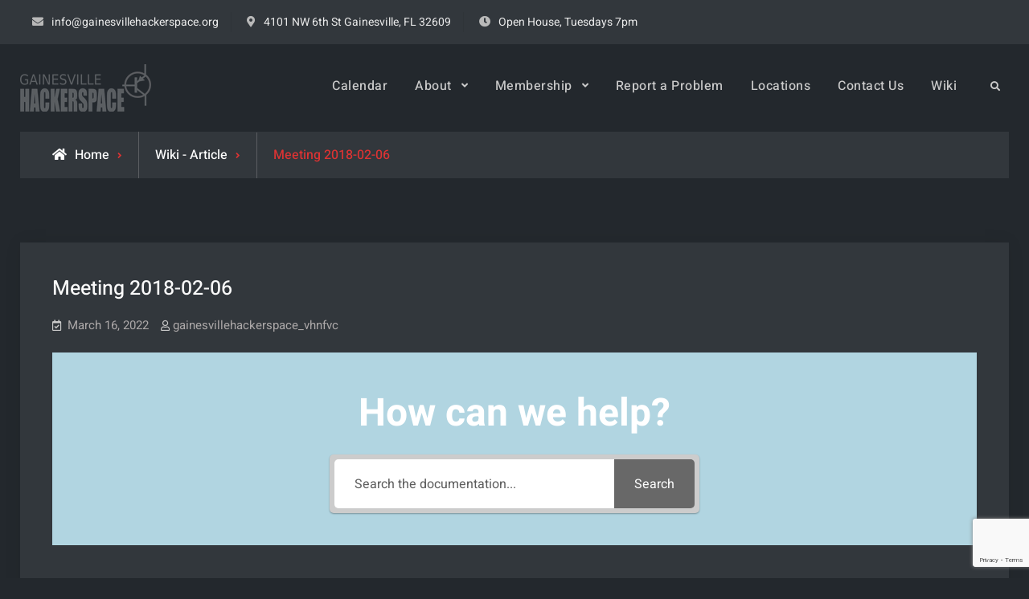

--- FILE ---
content_type: text/html; charset=utf-8
request_url: https://www.google.com/recaptcha/api2/anchor?ar=1&k=6Lf0CfgrAAAAAL5ti42ZmlynbNZq_myLSKVwT4P6&co=aHR0cHM6Ly9nYWluZXN2aWxsZWhhY2tlcnNwYWNlLm9yZzo0NDM.&hl=en&v=PoyoqOPhxBO7pBk68S4YbpHZ&size=invisible&anchor-ms=20000&execute-ms=30000&cb=zfk2vzta3dre
body_size: 48748
content:
<!DOCTYPE HTML><html dir="ltr" lang="en"><head><meta http-equiv="Content-Type" content="text/html; charset=UTF-8">
<meta http-equiv="X-UA-Compatible" content="IE=edge">
<title>reCAPTCHA</title>
<style type="text/css">
/* cyrillic-ext */
@font-face {
  font-family: 'Roboto';
  font-style: normal;
  font-weight: 400;
  font-stretch: 100%;
  src: url(//fonts.gstatic.com/s/roboto/v48/KFO7CnqEu92Fr1ME7kSn66aGLdTylUAMa3GUBHMdazTgWw.woff2) format('woff2');
  unicode-range: U+0460-052F, U+1C80-1C8A, U+20B4, U+2DE0-2DFF, U+A640-A69F, U+FE2E-FE2F;
}
/* cyrillic */
@font-face {
  font-family: 'Roboto';
  font-style: normal;
  font-weight: 400;
  font-stretch: 100%;
  src: url(//fonts.gstatic.com/s/roboto/v48/KFO7CnqEu92Fr1ME7kSn66aGLdTylUAMa3iUBHMdazTgWw.woff2) format('woff2');
  unicode-range: U+0301, U+0400-045F, U+0490-0491, U+04B0-04B1, U+2116;
}
/* greek-ext */
@font-face {
  font-family: 'Roboto';
  font-style: normal;
  font-weight: 400;
  font-stretch: 100%;
  src: url(//fonts.gstatic.com/s/roboto/v48/KFO7CnqEu92Fr1ME7kSn66aGLdTylUAMa3CUBHMdazTgWw.woff2) format('woff2');
  unicode-range: U+1F00-1FFF;
}
/* greek */
@font-face {
  font-family: 'Roboto';
  font-style: normal;
  font-weight: 400;
  font-stretch: 100%;
  src: url(//fonts.gstatic.com/s/roboto/v48/KFO7CnqEu92Fr1ME7kSn66aGLdTylUAMa3-UBHMdazTgWw.woff2) format('woff2');
  unicode-range: U+0370-0377, U+037A-037F, U+0384-038A, U+038C, U+038E-03A1, U+03A3-03FF;
}
/* math */
@font-face {
  font-family: 'Roboto';
  font-style: normal;
  font-weight: 400;
  font-stretch: 100%;
  src: url(//fonts.gstatic.com/s/roboto/v48/KFO7CnqEu92Fr1ME7kSn66aGLdTylUAMawCUBHMdazTgWw.woff2) format('woff2');
  unicode-range: U+0302-0303, U+0305, U+0307-0308, U+0310, U+0312, U+0315, U+031A, U+0326-0327, U+032C, U+032F-0330, U+0332-0333, U+0338, U+033A, U+0346, U+034D, U+0391-03A1, U+03A3-03A9, U+03B1-03C9, U+03D1, U+03D5-03D6, U+03F0-03F1, U+03F4-03F5, U+2016-2017, U+2034-2038, U+203C, U+2040, U+2043, U+2047, U+2050, U+2057, U+205F, U+2070-2071, U+2074-208E, U+2090-209C, U+20D0-20DC, U+20E1, U+20E5-20EF, U+2100-2112, U+2114-2115, U+2117-2121, U+2123-214F, U+2190, U+2192, U+2194-21AE, U+21B0-21E5, U+21F1-21F2, U+21F4-2211, U+2213-2214, U+2216-22FF, U+2308-230B, U+2310, U+2319, U+231C-2321, U+2336-237A, U+237C, U+2395, U+239B-23B7, U+23D0, U+23DC-23E1, U+2474-2475, U+25AF, U+25B3, U+25B7, U+25BD, U+25C1, U+25CA, U+25CC, U+25FB, U+266D-266F, U+27C0-27FF, U+2900-2AFF, U+2B0E-2B11, U+2B30-2B4C, U+2BFE, U+3030, U+FF5B, U+FF5D, U+1D400-1D7FF, U+1EE00-1EEFF;
}
/* symbols */
@font-face {
  font-family: 'Roboto';
  font-style: normal;
  font-weight: 400;
  font-stretch: 100%;
  src: url(//fonts.gstatic.com/s/roboto/v48/KFO7CnqEu92Fr1ME7kSn66aGLdTylUAMaxKUBHMdazTgWw.woff2) format('woff2');
  unicode-range: U+0001-000C, U+000E-001F, U+007F-009F, U+20DD-20E0, U+20E2-20E4, U+2150-218F, U+2190, U+2192, U+2194-2199, U+21AF, U+21E6-21F0, U+21F3, U+2218-2219, U+2299, U+22C4-22C6, U+2300-243F, U+2440-244A, U+2460-24FF, U+25A0-27BF, U+2800-28FF, U+2921-2922, U+2981, U+29BF, U+29EB, U+2B00-2BFF, U+4DC0-4DFF, U+FFF9-FFFB, U+10140-1018E, U+10190-1019C, U+101A0, U+101D0-101FD, U+102E0-102FB, U+10E60-10E7E, U+1D2C0-1D2D3, U+1D2E0-1D37F, U+1F000-1F0FF, U+1F100-1F1AD, U+1F1E6-1F1FF, U+1F30D-1F30F, U+1F315, U+1F31C, U+1F31E, U+1F320-1F32C, U+1F336, U+1F378, U+1F37D, U+1F382, U+1F393-1F39F, U+1F3A7-1F3A8, U+1F3AC-1F3AF, U+1F3C2, U+1F3C4-1F3C6, U+1F3CA-1F3CE, U+1F3D4-1F3E0, U+1F3ED, U+1F3F1-1F3F3, U+1F3F5-1F3F7, U+1F408, U+1F415, U+1F41F, U+1F426, U+1F43F, U+1F441-1F442, U+1F444, U+1F446-1F449, U+1F44C-1F44E, U+1F453, U+1F46A, U+1F47D, U+1F4A3, U+1F4B0, U+1F4B3, U+1F4B9, U+1F4BB, U+1F4BF, U+1F4C8-1F4CB, U+1F4D6, U+1F4DA, U+1F4DF, U+1F4E3-1F4E6, U+1F4EA-1F4ED, U+1F4F7, U+1F4F9-1F4FB, U+1F4FD-1F4FE, U+1F503, U+1F507-1F50B, U+1F50D, U+1F512-1F513, U+1F53E-1F54A, U+1F54F-1F5FA, U+1F610, U+1F650-1F67F, U+1F687, U+1F68D, U+1F691, U+1F694, U+1F698, U+1F6AD, U+1F6B2, U+1F6B9-1F6BA, U+1F6BC, U+1F6C6-1F6CF, U+1F6D3-1F6D7, U+1F6E0-1F6EA, U+1F6F0-1F6F3, U+1F6F7-1F6FC, U+1F700-1F7FF, U+1F800-1F80B, U+1F810-1F847, U+1F850-1F859, U+1F860-1F887, U+1F890-1F8AD, U+1F8B0-1F8BB, U+1F8C0-1F8C1, U+1F900-1F90B, U+1F93B, U+1F946, U+1F984, U+1F996, U+1F9E9, U+1FA00-1FA6F, U+1FA70-1FA7C, U+1FA80-1FA89, U+1FA8F-1FAC6, U+1FACE-1FADC, U+1FADF-1FAE9, U+1FAF0-1FAF8, U+1FB00-1FBFF;
}
/* vietnamese */
@font-face {
  font-family: 'Roboto';
  font-style: normal;
  font-weight: 400;
  font-stretch: 100%;
  src: url(//fonts.gstatic.com/s/roboto/v48/KFO7CnqEu92Fr1ME7kSn66aGLdTylUAMa3OUBHMdazTgWw.woff2) format('woff2');
  unicode-range: U+0102-0103, U+0110-0111, U+0128-0129, U+0168-0169, U+01A0-01A1, U+01AF-01B0, U+0300-0301, U+0303-0304, U+0308-0309, U+0323, U+0329, U+1EA0-1EF9, U+20AB;
}
/* latin-ext */
@font-face {
  font-family: 'Roboto';
  font-style: normal;
  font-weight: 400;
  font-stretch: 100%;
  src: url(//fonts.gstatic.com/s/roboto/v48/KFO7CnqEu92Fr1ME7kSn66aGLdTylUAMa3KUBHMdazTgWw.woff2) format('woff2');
  unicode-range: U+0100-02BA, U+02BD-02C5, U+02C7-02CC, U+02CE-02D7, U+02DD-02FF, U+0304, U+0308, U+0329, U+1D00-1DBF, U+1E00-1E9F, U+1EF2-1EFF, U+2020, U+20A0-20AB, U+20AD-20C0, U+2113, U+2C60-2C7F, U+A720-A7FF;
}
/* latin */
@font-face {
  font-family: 'Roboto';
  font-style: normal;
  font-weight: 400;
  font-stretch: 100%;
  src: url(//fonts.gstatic.com/s/roboto/v48/KFO7CnqEu92Fr1ME7kSn66aGLdTylUAMa3yUBHMdazQ.woff2) format('woff2');
  unicode-range: U+0000-00FF, U+0131, U+0152-0153, U+02BB-02BC, U+02C6, U+02DA, U+02DC, U+0304, U+0308, U+0329, U+2000-206F, U+20AC, U+2122, U+2191, U+2193, U+2212, U+2215, U+FEFF, U+FFFD;
}
/* cyrillic-ext */
@font-face {
  font-family: 'Roboto';
  font-style: normal;
  font-weight: 500;
  font-stretch: 100%;
  src: url(//fonts.gstatic.com/s/roboto/v48/KFO7CnqEu92Fr1ME7kSn66aGLdTylUAMa3GUBHMdazTgWw.woff2) format('woff2');
  unicode-range: U+0460-052F, U+1C80-1C8A, U+20B4, U+2DE0-2DFF, U+A640-A69F, U+FE2E-FE2F;
}
/* cyrillic */
@font-face {
  font-family: 'Roboto';
  font-style: normal;
  font-weight: 500;
  font-stretch: 100%;
  src: url(//fonts.gstatic.com/s/roboto/v48/KFO7CnqEu92Fr1ME7kSn66aGLdTylUAMa3iUBHMdazTgWw.woff2) format('woff2');
  unicode-range: U+0301, U+0400-045F, U+0490-0491, U+04B0-04B1, U+2116;
}
/* greek-ext */
@font-face {
  font-family: 'Roboto';
  font-style: normal;
  font-weight: 500;
  font-stretch: 100%;
  src: url(//fonts.gstatic.com/s/roboto/v48/KFO7CnqEu92Fr1ME7kSn66aGLdTylUAMa3CUBHMdazTgWw.woff2) format('woff2');
  unicode-range: U+1F00-1FFF;
}
/* greek */
@font-face {
  font-family: 'Roboto';
  font-style: normal;
  font-weight: 500;
  font-stretch: 100%;
  src: url(//fonts.gstatic.com/s/roboto/v48/KFO7CnqEu92Fr1ME7kSn66aGLdTylUAMa3-UBHMdazTgWw.woff2) format('woff2');
  unicode-range: U+0370-0377, U+037A-037F, U+0384-038A, U+038C, U+038E-03A1, U+03A3-03FF;
}
/* math */
@font-face {
  font-family: 'Roboto';
  font-style: normal;
  font-weight: 500;
  font-stretch: 100%;
  src: url(//fonts.gstatic.com/s/roboto/v48/KFO7CnqEu92Fr1ME7kSn66aGLdTylUAMawCUBHMdazTgWw.woff2) format('woff2');
  unicode-range: U+0302-0303, U+0305, U+0307-0308, U+0310, U+0312, U+0315, U+031A, U+0326-0327, U+032C, U+032F-0330, U+0332-0333, U+0338, U+033A, U+0346, U+034D, U+0391-03A1, U+03A3-03A9, U+03B1-03C9, U+03D1, U+03D5-03D6, U+03F0-03F1, U+03F4-03F5, U+2016-2017, U+2034-2038, U+203C, U+2040, U+2043, U+2047, U+2050, U+2057, U+205F, U+2070-2071, U+2074-208E, U+2090-209C, U+20D0-20DC, U+20E1, U+20E5-20EF, U+2100-2112, U+2114-2115, U+2117-2121, U+2123-214F, U+2190, U+2192, U+2194-21AE, U+21B0-21E5, U+21F1-21F2, U+21F4-2211, U+2213-2214, U+2216-22FF, U+2308-230B, U+2310, U+2319, U+231C-2321, U+2336-237A, U+237C, U+2395, U+239B-23B7, U+23D0, U+23DC-23E1, U+2474-2475, U+25AF, U+25B3, U+25B7, U+25BD, U+25C1, U+25CA, U+25CC, U+25FB, U+266D-266F, U+27C0-27FF, U+2900-2AFF, U+2B0E-2B11, U+2B30-2B4C, U+2BFE, U+3030, U+FF5B, U+FF5D, U+1D400-1D7FF, U+1EE00-1EEFF;
}
/* symbols */
@font-face {
  font-family: 'Roboto';
  font-style: normal;
  font-weight: 500;
  font-stretch: 100%;
  src: url(//fonts.gstatic.com/s/roboto/v48/KFO7CnqEu92Fr1ME7kSn66aGLdTylUAMaxKUBHMdazTgWw.woff2) format('woff2');
  unicode-range: U+0001-000C, U+000E-001F, U+007F-009F, U+20DD-20E0, U+20E2-20E4, U+2150-218F, U+2190, U+2192, U+2194-2199, U+21AF, U+21E6-21F0, U+21F3, U+2218-2219, U+2299, U+22C4-22C6, U+2300-243F, U+2440-244A, U+2460-24FF, U+25A0-27BF, U+2800-28FF, U+2921-2922, U+2981, U+29BF, U+29EB, U+2B00-2BFF, U+4DC0-4DFF, U+FFF9-FFFB, U+10140-1018E, U+10190-1019C, U+101A0, U+101D0-101FD, U+102E0-102FB, U+10E60-10E7E, U+1D2C0-1D2D3, U+1D2E0-1D37F, U+1F000-1F0FF, U+1F100-1F1AD, U+1F1E6-1F1FF, U+1F30D-1F30F, U+1F315, U+1F31C, U+1F31E, U+1F320-1F32C, U+1F336, U+1F378, U+1F37D, U+1F382, U+1F393-1F39F, U+1F3A7-1F3A8, U+1F3AC-1F3AF, U+1F3C2, U+1F3C4-1F3C6, U+1F3CA-1F3CE, U+1F3D4-1F3E0, U+1F3ED, U+1F3F1-1F3F3, U+1F3F5-1F3F7, U+1F408, U+1F415, U+1F41F, U+1F426, U+1F43F, U+1F441-1F442, U+1F444, U+1F446-1F449, U+1F44C-1F44E, U+1F453, U+1F46A, U+1F47D, U+1F4A3, U+1F4B0, U+1F4B3, U+1F4B9, U+1F4BB, U+1F4BF, U+1F4C8-1F4CB, U+1F4D6, U+1F4DA, U+1F4DF, U+1F4E3-1F4E6, U+1F4EA-1F4ED, U+1F4F7, U+1F4F9-1F4FB, U+1F4FD-1F4FE, U+1F503, U+1F507-1F50B, U+1F50D, U+1F512-1F513, U+1F53E-1F54A, U+1F54F-1F5FA, U+1F610, U+1F650-1F67F, U+1F687, U+1F68D, U+1F691, U+1F694, U+1F698, U+1F6AD, U+1F6B2, U+1F6B9-1F6BA, U+1F6BC, U+1F6C6-1F6CF, U+1F6D3-1F6D7, U+1F6E0-1F6EA, U+1F6F0-1F6F3, U+1F6F7-1F6FC, U+1F700-1F7FF, U+1F800-1F80B, U+1F810-1F847, U+1F850-1F859, U+1F860-1F887, U+1F890-1F8AD, U+1F8B0-1F8BB, U+1F8C0-1F8C1, U+1F900-1F90B, U+1F93B, U+1F946, U+1F984, U+1F996, U+1F9E9, U+1FA00-1FA6F, U+1FA70-1FA7C, U+1FA80-1FA89, U+1FA8F-1FAC6, U+1FACE-1FADC, U+1FADF-1FAE9, U+1FAF0-1FAF8, U+1FB00-1FBFF;
}
/* vietnamese */
@font-face {
  font-family: 'Roboto';
  font-style: normal;
  font-weight: 500;
  font-stretch: 100%;
  src: url(//fonts.gstatic.com/s/roboto/v48/KFO7CnqEu92Fr1ME7kSn66aGLdTylUAMa3OUBHMdazTgWw.woff2) format('woff2');
  unicode-range: U+0102-0103, U+0110-0111, U+0128-0129, U+0168-0169, U+01A0-01A1, U+01AF-01B0, U+0300-0301, U+0303-0304, U+0308-0309, U+0323, U+0329, U+1EA0-1EF9, U+20AB;
}
/* latin-ext */
@font-face {
  font-family: 'Roboto';
  font-style: normal;
  font-weight: 500;
  font-stretch: 100%;
  src: url(//fonts.gstatic.com/s/roboto/v48/KFO7CnqEu92Fr1ME7kSn66aGLdTylUAMa3KUBHMdazTgWw.woff2) format('woff2');
  unicode-range: U+0100-02BA, U+02BD-02C5, U+02C7-02CC, U+02CE-02D7, U+02DD-02FF, U+0304, U+0308, U+0329, U+1D00-1DBF, U+1E00-1E9F, U+1EF2-1EFF, U+2020, U+20A0-20AB, U+20AD-20C0, U+2113, U+2C60-2C7F, U+A720-A7FF;
}
/* latin */
@font-face {
  font-family: 'Roboto';
  font-style: normal;
  font-weight: 500;
  font-stretch: 100%;
  src: url(//fonts.gstatic.com/s/roboto/v48/KFO7CnqEu92Fr1ME7kSn66aGLdTylUAMa3yUBHMdazQ.woff2) format('woff2');
  unicode-range: U+0000-00FF, U+0131, U+0152-0153, U+02BB-02BC, U+02C6, U+02DA, U+02DC, U+0304, U+0308, U+0329, U+2000-206F, U+20AC, U+2122, U+2191, U+2193, U+2212, U+2215, U+FEFF, U+FFFD;
}
/* cyrillic-ext */
@font-face {
  font-family: 'Roboto';
  font-style: normal;
  font-weight: 900;
  font-stretch: 100%;
  src: url(//fonts.gstatic.com/s/roboto/v48/KFO7CnqEu92Fr1ME7kSn66aGLdTylUAMa3GUBHMdazTgWw.woff2) format('woff2');
  unicode-range: U+0460-052F, U+1C80-1C8A, U+20B4, U+2DE0-2DFF, U+A640-A69F, U+FE2E-FE2F;
}
/* cyrillic */
@font-face {
  font-family: 'Roboto';
  font-style: normal;
  font-weight: 900;
  font-stretch: 100%;
  src: url(//fonts.gstatic.com/s/roboto/v48/KFO7CnqEu92Fr1ME7kSn66aGLdTylUAMa3iUBHMdazTgWw.woff2) format('woff2');
  unicode-range: U+0301, U+0400-045F, U+0490-0491, U+04B0-04B1, U+2116;
}
/* greek-ext */
@font-face {
  font-family: 'Roboto';
  font-style: normal;
  font-weight: 900;
  font-stretch: 100%;
  src: url(//fonts.gstatic.com/s/roboto/v48/KFO7CnqEu92Fr1ME7kSn66aGLdTylUAMa3CUBHMdazTgWw.woff2) format('woff2');
  unicode-range: U+1F00-1FFF;
}
/* greek */
@font-face {
  font-family: 'Roboto';
  font-style: normal;
  font-weight: 900;
  font-stretch: 100%;
  src: url(//fonts.gstatic.com/s/roboto/v48/KFO7CnqEu92Fr1ME7kSn66aGLdTylUAMa3-UBHMdazTgWw.woff2) format('woff2');
  unicode-range: U+0370-0377, U+037A-037F, U+0384-038A, U+038C, U+038E-03A1, U+03A3-03FF;
}
/* math */
@font-face {
  font-family: 'Roboto';
  font-style: normal;
  font-weight: 900;
  font-stretch: 100%;
  src: url(//fonts.gstatic.com/s/roboto/v48/KFO7CnqEu92Fr1ME7kSn66aGLdTylUAMawCUBHMdazTgWw.woff2) format('woff2');
  unicode-range: U+0302-0303, U+0305, U+0307-0308, U+0310, U+0312, U+0315, U+031A, U+0326-0327, U+032C, U+032F-0330, U+0332-0333, U+0338, U+033A, U+0346, U+034D, U+0391-03A1, U+03A3-03A9, U+03B1-03C9, U+03D1, U+03D5-03D6, U+03F0-03F1, U+03F4-03F5, U+2016-2017, U+2034-2038, U+203C, U+2040, U+2043, U+2047, U+2050, U+2057, U+205F, U+2070-2071, U+2074-208E, U+2090-209C, U+20D0-20DC, U+20E1, U+20E5-20EF, U+2100-2112, U+2114-2115, U+2117-2121, U+2123-214F, U+2190, U+2192, U+2194-21AE, U+21B0-21E5, U+21F1-21F2, U+21F4-2211, U+2213-2214, U+2216-22FF, U+2308-230B, U+2310, U+2319, U+231C-2321, U+2336-237A, U+237C, U+2395, U+239B-23B7, U+23D0, U+23DC-23E1, U+2474-2475, U+25AF, U+25B3, U+25B7, U+25BD, U+25C1, U+25CA, U+25CC, U+25FB, U+266D-266F, U+27C0-27FF, U+2900-2AFF, U+2B0E-2B11, U+2B30-2B4C, U+2BFE, U+3030, U+FF5B, U+FF5D, U+1D400-1D7FF, U+1EE00-1EEFF;
}
/* symbols */
@font-face {
  font-family: 'Roboto';
  font-style: normal;
  font-weight: 900;
  font-stretch: 100%;
  src: url(//fonts.gstatic.com/s/roboto/v48/KFO7CnqEu92Fr1ME7kSn66aGLdTylUAMaxKUBHMdazTgWw.woff2) format('woff2');
  unicode-range: U+0001-000C, U+000E-001F, U+007F-009F, U+20DD-20E0, U+20E2-20E4, U+2150-218F, U+2190, U+2192, U+2194-2199, U+21AF, U+21E6-21F0, U+21F3, U+2218-2219, U+2299, U+22C4-22C6, U+2300-243F, U+2440-244A, U+2460-24FF, U+25A0-27BF, U+2800-28FF, U+2921-2922, U+2981, U+29BF, U+29EB, U+2B00-2BFF, U+4DC0-4DFF, U+FFF9-FFFB, U+10140-1018E, U+10190-1019C, U+101A0, U+101D0-101FD, U+102E0-102FB, U+10E60-10E7E, U+1D2C0-1D2D3, U+1D2E0-1D37F, U+1F000-1F0FF, U+1F100-1F1AD, U+1F1E6-1F1FF, U+1F30D-1F30F, U+1F315, U+1F31C, U+1F31E, U+1F320-1F32C, U+1F336, U+1F378, U+1F37D, U+1F382, U+1F393-1F39F, U+1F3A7-1F3A8, U+1F3AC-1F3AF, U+1F3C2, U+1F3C4-1F3C6, U+1F3CA-1F3CE, U+1F3D4-1F3E0, U+1F3ED, U+1F3F1-1F3F3, U+1F3F5-1F3F7, U+1F408, U+1F415, U+1F41F, U+1F426, U+1F43F, U+1F441-1F442, U+1F444, U+1F446-1F449, U+1F44C-1F44E, U+1F453, U+1F46A, U+1F47D, U+1F4A3, U+1F4B0, U+1F4B3, U+1F4B9, U+1F4BB, U+1F4BF, U+1F4C8-1F4CB, U+1F4D6, U+1F4DA, U+1F4DF, U+1F4E3-1F4E6, U+1F4EA-1F4ED, U+1F4F7, U+1F4F9-1F4FB, U+1F4FD-1F4FE, U+1F503, U+1F507-1F50B, U+1F50D, U+1F512-1F513, U+1F53E-1F54A, U+1F54F-1F5FA, U+1F610, U+1F650-1F67F, U+1F687, U+1F68D, U+1F691, U+1F694, U+1F698, U+1F6AD, U+1F6B2, U+1F6B9-1F6BA, U+1F6BC, U+1F6C6-1F6CF, U+1F6D3-1F6D7, U+1F6E0-1F6EA, U+1F6F0-1F6F3, U+1F6F7-1F6FC, U+1F700-1F7FF, U+1F800-1F80B, U+1F810-1F847, U+1F850-1F859, U+1F860-1F887, U+1F890-1F8AD, U+1F8B0-1F8BB, U+1F8C0-1F8C1, U+1F900-1F90B, U+1F93B, U+1F946, U+1F984, U+1F996, U+1F9E9, U+1FA00-1FA6F, U+1FA70-1FA7C, U+1FA80-1FA89, U+1FA8F-1FAC6, U+1FACE-1FADC, U+1FADF-1FAE9, U+1FAF0-1FAF8, U+1FB00-1FBFF;
}
/* vietnamese */
@font-face {
  font-family: 'Roboto';
  font-style: normal;
  font-weight: 900;
  font-stretch: 100%;
  src: url(//fonts.gstatic.com/s/roboto/v48/KFO7CnqEu92Fr1ME7kSn66aGLdTylUAMa3OUBHMdazTgWw.woff2) format('woff2');
  unicode-range: U+0102-0103, U+0110-0111, U+0128-0129, U+0168-0169, U+01A0-01A1, U+01AF-01B0, U+0300-0301, U+0303-0304, U+0308-0309, U+0323, U+0329, U+1EA0-1EF9, U+20AB;
}
/* latin-ext */
@font-face {
  font-family: 'Roboto';
  font-style: normal;
  font-weight: 900;
  font-stretch: 100%;
  src: url(//fonts.gstatic.com/s/roboto/v48/KFO7CnqEu92Fr1ME7kSn66aGLdTylUAMa3KUBHMdazTgWw.woff2) format('woff2');
  unicode-range: U+0100-02BA, U+02BD-02C5, U+02C7-02CC, U+02CE-02D7, U+02DD-02FF, U+0304, U+0308, U+0329, U+1D00-1DBF, U+1E00-1E9F, U+1EF2-1EFF, U+2020, U+20A0-20AB, U+20AD-20C0, U+2113, U+2C60-2C7F, U+A720-A7FF;
}
/* latin */
@font-face {
  font-family: 'Roboto';
  font-style: normal;
  font-weight: 900;
  font-stretch: 100%;
  src: url(//fonts.gstatic.com/s/roboto/v48/KFO7CnqEu92Fr1ME7kSn66aGLdTylUAMa3yUBHMdazQ.woff2) format('woff2');
  unicode-range: U+0000-00FF, U+0131, U+0152-0153, U+02BB-02BC, U+02C6, U+02DA, U+02DC, U+0304, U+0308, U+0329, U+2000-206F, U+20AC, U+2122, U+2191, U+2193, U+2212, U+2215, U+FEFF, U+FFFD;
}

</style>
<link rel="stylesheet" type="text/css" href="https://www.gstatic.com/recaptcha/releases/PoyoqOPhxBO7pBk68S4YbpHZ/styles__ltr.css">
<script nonce="PaIw-klwkvnP-hyavUT9zg" type="text/javascript">window['__recaptcha_api'] = 'https://www.google.com/recaptcha/api2/';</script>
<script type="text/javascript" src="https://www.gstatic.com/recaptcha/releases/PoyoqOPhxBO7pBk68S4YbpHZ/recaptcha__en.js" nonce="PaIw-klwkvnP-hyavUT9zg">
      
    </script></head>
<body><div id="rc-anchor-alert" class="rc-anchor-alert"></div>
<input type="hidden" id="recaptcha-token" value="[base64]">
<script type="text/javascript" nonce="PaIw-klwkvnP-hyavUT9zg">
      recaptcha.anchor.Main.init("[\x22ainput\x22,[\x22bgdata\x22,\x22\x22,\[base64]/[base64]/[base64]/[base64]/[base64]/[base64]/KGcoTywyNTMsTy5PKSxVRyhPLEMpKTpnKE8sMjUzLEMpLE8pKSxsKSksTykpfSxieT1mdW5jdGlvbihDLE8sdSxsKXtmb3IobD0odT1SKEMpLDApO08+MDtPLS0pbD1sPDw4fFooQyk7ZyhDLHUsbCl9LFVHPWZ1bmN0aW9uKEMsTyl7Qy5pLmxlbmd0aD4xMDQ/[base64]/[base64]/[base64]/[base64]/[base64]/[base64]/[base64]\\u003d\x22,\[base64]\\u003d\\u003d\x22,\x22GMO9ISc5wp01w71Dwr/CuRnDhQLCrsOJa1xQZ8OLYw/DoEMNOF0MwqvDtsOiGhd6WcKba8Kgw5IHw6jDoMOWw7ZMICUbC0p/MsOgdcK9fcOVGRHDrnDDlnzCgWdOCD8hwq9wIGrDtE0ZLsKVwqcoUsKyw4Rvwp90w5fCscKTwqLDhR/Do1PCvz51w7J8wrHDmcOww5vCjwMZwq3DgWTCpcKIw6Ivw7bCtWjCpQ5Ee3waNTDCqcK1wrpZwrfDhgLDj8OCwp4Uw7bDlMKNNcKlKcOnGRjCpTYsw5TCh8OjwoHDpcOcAsO5KzEDwqdEG1rDh8OcwqF8w4zDv2fDomfCqsOtZsOtw6ARw4xYV2TCtk/DvTNXfxbCiGHDtsKlIyrDnVBGw5LCk8Opw7rCjmVtw6BRAGrCkTVXw63Dp8OXDMOFYz09CkfCpCvCicO3wrvDgcOWwoPDpMOfwrB6w7XCssOxdgAywrdPwqHCt3/[base64]/w6obTcKuPzvDtDREw6h4wqprRyTDnBQ2wqQBcMOAwoQHCsORwoQfw6FbZsKSQX4rN8KBFMKrQFggw5NFeXXDlsOBFcK/w5TClBzDsl3CpcOaw5rDoVxwZsOcw43CtMODZsOwwrNzwqXDnMOJSsKwRsOPw6LDscOzJkI/wrY4K8KbMcOuw7nDlsKHCjZSYMKUYcOVw7cWwrrDm8OGOsKsSMKYGGXDm8KfwqxaU8KVIzRDOcOYw6lywoEWecOvBcOKwohnwq4Gw5TDtsOKRSbDv8OSwqkfGhDDgMOyB8O4dV/ClknCssO3TXAjDMKVJsKCDDw6YsObPMOmS8K4I8OgFQY/BlshfMOXHwggTibDs3drw5lUZAdfTcOCeX3Cs213w6B7w7dPaHpPw7rCgMKgUX5owplxw5Vxw4LDhwPDvVvDhcK4ZgrCkk/[base64]/CnhjCm3RSZgQ4w6fCqyYTwqPCn8O/worDlE8+wq83BRXCgxtSwqfDucOkBDHCn8OUchPCjzrCosOow7TCnMKEwrLDscO7VnDCiMKmOXIBCMKhwofDphYTRVkjS8OSKsKSVFPCsGfCtsO1dQvCi8KuHcOTU8KkwrpOIsO9SsOtGw9EScKwwqJhSWLDn8OXfMO/P8OneXjDn8O5w7TClsKAFH/DgXRmw6ASw4fChMKrw6lXwolnw6rCtMOAwqM1w5QKw6I+w4bDlcKswq7DhSHCo8OfeTjDiFjCkiLDoQ3DicOIPMO1HMOtwpTChMKnWVHCmMOQw4gNWDDCoMORXMKlEcOHTcO4ZmXCjAjDtV7CrTcDD0A3V1QGw5Qgw7PCiTjDs8K1YmIiKC/Dk8Kfw5YPw7RLZBXCoMOdwrPDucOlwqzCswzDmsO5w4UfwpbDnsK0w641Bw/DhcKJYcOFHcKVasKTHcKYXsKvXFxXSBvCjWXCgsKzfXnCjMKpw5rCscOHw57CnT7Cnioqw5fDh30YfmvDgEwRw4XCnEjDjTY/eC3DpiNNFsOjwrQqeWLClcOIGsOKwoLCo8KNwpnCi8OowpM1wqxdwrnCmRwrSFUiAsK/wr92w7l5w7gFwp7CucOHBMKoJcOReH1tT1EzwrZYdsKAD8OCWsOew5sswoEPw7DCthl0UcO7w7LDgcOmwoVZw6vCu1bDkcKDR8K5CW03bSHCvcOsw4DCrcKfwo/CtiTDt30Pwps6VMK6wrjDhgjCqsK3TsKoQHjDq8O4ZwFewpPDq8KJbxHCmTcQwqPDiXEAA3JeN2V6wpxNVzRaw5HCuglSV2XDgHLCgsOGwqUow5rDpcOpBcO6w4EQwr/CiR1swqvDpnnClClZw7Zow5VhUcK8ZMO6fcKRwplEw6TCp0RYwo/DrQJjw4Yvw49hOsOWw54jIsKECcONwqJaDsK6F2vCtyrCiMKdw7QdPMOzwp7Dq33DvcK5UcOOPsKdwoILDHl5wrtiwqzCh8OmwoxQw4xNNU8sfA/CsMKFd8KNw7nClcK3w6RNwocpV8KeRiHDocKzw6/CrsKbwoscNcKDBjzCkMKnwrrDmnd4OcKvLTHCsX/CtcOrFUg/w5gcMsO0wpbDmW5NEGxJwqDCiQXDvcKiw7nCnxHCtcOpJBHDqlILw5lxw5rCrmTDqcO1wpPCgMK/SEwLHMOOaF8Iw4rDjcObbQs5w4I8wpbCm8KtTnQXKcOqwpUPAMKBFhoDw6nDo8O+wrNBZcOIZcKywoI5w58SSMOEw6kJw57CoMOEEmDCoMKDw69AwrZNw6LCjMKYGn1rE8O3A8KBLlnDji/DrMKXwqwswo5jwrHCoUQIf13Cl8KGwpzDmsKFw6PCggQ8Nlcow7MFw5TCrU0gBVXCv1nDlsO4w7zDvBvCssOIE07CvMKtYRXDocOEw6UsUMOqw5jCh2PDscObMsKmR8O7wrDDp3LCucKxa8Oow7TDuylfw6JEWsOiwrnDpxw/wqAwwo7CkGTDhQYyw6zCo0XDphotPsKgHhPCj0hVEMKvKl80LMKBEMKzaAfCoxTDocOla3pHw6lQwrcxCcKcw4LCjsK7ZFTCosOswrssw58lwqR4cynCh8OSwogiwpPDgg7CjDvCtMORPMKhTzpRVDNdw4/DnBIzw7PDi8KLwofCtTlFMGvCi8O4HsKowpl7XXglYMK7LsORGA9Zfk7DvMOBU1ZdwqZmwrF5A8OJwo3CqcOqB8OOwpk/SMOkw7/[base64]/DocORPBnDuMKGe1PDrsOeF8KPesK/G8O7wprDpzXDoMO1w5cUEcKQKcO0MX8mRMOMw7TCsMKFw54XwrXDtDfCk8O6MDbDhsK9eUA+wrXDhsKFwocVwpvCkmzCvsO7w4l9wrHCj8KPGsKfwowfe0sLD1bDg8KoH8KvwrPCv3jDpsKrwqLCucKywqnDiyw/eg3ClhTCnkscIiBQwq0gSsK5SlxQwpnCtzLCsFXCnsKiDcK+wqMeQMOcworDoVDDpiRcwqzCpsKncHgIwpTCqh9ve8KzVnbDm8OaYMOlwq08wqE0wqoYwpnDqBLDh8KZw78/w4zCocK6w4tOZy/DhT7ChcO5woJAw53CqzrCk8KfwoXDpgcAccKDwqh2w7wNw6l5SUbDk1leXxDCqsORwonCjEdgw7sgw4QmwrrDosO6d8KXHlzDnMOsw4LDp8OwPcKIWSjDoxNsa8KCBnIdw6PDlW/[base64]/JxfCuMOhw6FwwpvDnMKyWMOlwqjDtBDDtzwWw5HCvsKLwpjDngnDqsKgw4LCq8OBVMOmBsOvMsKywrHDnsKKRcKRwrPDmMO1wroJGUTDjHzCo0l/w7U0CsODw7knIMKzw5V0XsKVEMK7w6wKw6E7Qi/CksOpTxLDkF3CphbCisOvNMO/[base64]/Ct8Ksw5vCmFLDncKcw6g8UcOkaMKsaQkGw5bDpCnDtsK+dCZUSik2aATCuwAOb3kNw5U3XzAoX8Kzw643wqrCkcKPw4TCjsKPXgBxwqjDgcOUGxVgw4/CmUU/TMKiPmJqWzzDm8Osw5XCsMKCSMOnJh5/w4NQD0XCoMK8B3zClsOqQ8KeeWvCuMKWASsZJMODaFvCmcOpZ8OMwr3ClhgNwqfCpEh4eMOvH8OzHgcIwrPDiRJiw7IgOE81LTxWS8KEbHIpw60Mw5TCqUkGQxfCvxrCgsKjPXBUw49XwoAjNsKpBRZ/w7nDu8Kiw6UWw6vDnyLDuMKyL0kZaxtOw6d5RcOkwrnDmAZkwqPCpT9XSCHCg8KiwrfCmMO2w5sLwrfDnXRzwobCgsKfHsKfwrZOwpbDgC3CusOAPCEyPcKxwpVLF0sOwpYZPGkaGsOaAMK2w4bDt8OOIioRBSwPHMKYw65Awo5AaQbCuzV3w4/Dq3ZXw683wrbDhR4CPVPCvsOyw7peCcOowpDDvnbDqsOdw6jDh8KiacKlw43ClnJvwrRAYcOuw6LDhcO1NEcuw7HDvmjCn8O3OxPDr8Okwq3DusOTwqnDmyjDvMKaw4bDnH8AGhQpRThnOcKjIWlAawFcLQ7Cu2/DuUprwpXCmwEjYMO3w50dw6HCohrDgSzDn8KIwp9eAxcAS8KPSjbDhMO9WgDDgcO1w5VVwqwMOMO3w7JEXcOrLAouQMOUwrXCrzZqw5/CmBfCp0PCum7ChsOFwodlw5rCkS7DjA9Ow4cMwoPDlMOgwoYoQlPDmMKiWwtya1F0wrRIEW/Co8OFcsKVWERewqA/wo9gCMK/c8O5w6HDq8K5w6fDngAjYMKVAXDCkWRTIlEJwpVEQlAKF8K0E2FLZRxAOkVpTRodPMOZMVpTwo7DinTDqsOkwq0Sw6HCpy3DmCNhJcKbw57Cnh8iD8KjKXLCm8Oowoc0w5rCkXkswoLCkcOiw4rDtsOeesK0wqbDg19AGsOfw5FMwr8dwqxPIGUePWAtOsO5wp/DhsKAOsK6wrTDvUdEw6PDlWg0wrAUw6QPw7MIfsOIGMOIwrg4Q8OKwq8eY2hEwpxwHVZFw6wsJ8OLwp/DsjvDsMKmwrXCgzLCkj7CqcOpYsOrRMKKwp0YwoIJCMOZwpoaGMKUw6pywp7Dii/DnjlSMTbCvzoqB8KPw6DDosOiXxnDslhvwrI6w5A1wq7CtT4gaVjDn8Ojwo0nwr7Dk8Kjw7N8SExHwoTDuMOxwrPDnMKFw7dVYsOUworDi8OpEMOzB8ORIyN9G8OXw7bCkA8qwqvDnHtuwpBcw6DCsGVoPMOaAsKcWMOhXMO5w6M4CMOaPw/Dv8OYNcKzwoo6cVjDpcKzw6bDrHjDjnYTb2ZxGlMgwrrDiXvDmjDDn8OWNGrDhj3DkGjCrh/Co8KJwr8Bw6M0bUokwp/CnE0Sw6fDqcOVwqzDmEYmw6rDtmlqdkdMw4ZEF8Kyw7fCgEPDmR7DvsOnw69RwphYBsO+w4HCln9owqZceVMQwrAZFCQjEmNHwphmcMKzM8KHC1cERcKxQiPCt1/[base64]/wqozQ8OKwqUVTUpCw6nCh8K5FcKOwqjDicKxD8K1MTjDucOYwpJMwrjDmsKKwqjDscKnY8OOESMZw6wIQcKsJMOOcSVZwoIiHxLDtVY+Nk8pw7nCpcKmwpxdwo7DkMKsXiXDtzrCqsOZBsOAw5vChHbCgcOcHMOLAMKHbFpBw40fbsK7CMO0EcK/w7PDpjfDqcOFw4YvE8OxO0zDpBN+wrMoZcOUGQ1DVMO1wqtgUkTDul7DlWDDtBzChXdwwrsLw4fDoxbChDw7wqhTw5/CkT/CosOhSnPCqX/[base64]/[base64]/CjgvDhTYVw75ewofCv8O3wpZJJsKxDcKPfsOkwrs0wpDDj0AICsOxR8Kqwo7DhsO1wq3DpsKJLcKow5DCncKQw73Ds8KowrsZwqNzZh0aBcKbw5zDg8KqPE1/EkM9w7siFGfCh8OYJMOSw6XChsOvwrvDisOgGsOPOADDpMKWH8OrXQXDjMKpwpwowp/Dj8KKw67DmSrDlnTDncOIbWTDq3PDkBVVw5HCp8Onw4gvwrPCtsKjPcK4wq/Ct8OZwqp4WsKPw4TDrzbDs2rDlx/DuDPDv8K2V8K3w4DDoMOMwrvDjMO9w7DDsnXCjcOaPMOaXiTCk8KvDcKnw5IiI3dIWcOmR8O8eR8Ec2DDgcKrwpLCrcOYwqwCw6c6HgTDmWfDnGDDqMORwpXDhnU1w5dycx0Yw7vDoBPDiTt8Ky3Dql94wo/DhhnCnMKrwqjDsRvCjcKxw75Ow48Awo5pwp7Cj8Oxw67CthFDMiUoERkkw4fDsMK/wp7DkcKEw4zDm1jClyY3cSBXH8K6HFLDggITw5HCn8Kvb8OrwoVaJ8KjwoLCncKxwoABw7/DpMOFw6/DnsKgZMKUYmfDmsOOwovDpzHDjmvDrcOuwpzCpyN1woIaw45rwobDg8OceyRkTgrDi8K6EgDCnMOrw7rDrkkaw4DDuErDpMKPwrDCiWzCoAE4G0QFwojDq2LChGRYXMOQwoYgEiXDthENR8KWw4XDsGZ8woLClsOTUz/[base64]/DpMO3TsOiR8O0bhbCgnXCpQTDoTnCocKnAMKfLsOMClnDgjDDoC/DhMOBwo3Ct8Ktw5U2bMOIwq9pNwfDrnnCvF/DnAvDiRsoVB/[base64]/CjsK+bXPClGwvwpDDucOvwqpkPsOjw5TDllVew7F1w47Cr8OFc8KbNTPCgcKOTnTDqyc4wobCpxEWwrBtw54zYkbDv0Jiw6Vpwq8Twqtzwop4wpVGPEzClUTCkcKDw5zCiMOdw4MYw7QSwolmwqPCkcOtKwkVw6wcwoIkwo3Ciz/DmMOrJMKnLQXDgEFJL8KeQ3ZSCcK2w5/DnFrCl1Eywrg0wovDp8OzwrYoesOEw7srw5EDGh4wwpRyeVdEw4bDsAXDs8O8OMOhHMOxLWUSXy5hw5XClsO2wrpkAMOfwqIkwocyw7zCpsO6IChhcmjCn8Odw6zCrkHDqMOyY8KzC8Kaeh3CoMK+asOqBcKLay/DpzR8XHDCrsOONcKAw6HDtsKgKsKMw6wsw606wpTDggwveV/CukrDqw8WN8OAV8OQYcKUNcOtNcKOwoh3wpvDmS3DjcOJG8O6w6HCgyjCs8K6w4pUfUpSw4EawqjCoinCkjrDoz4Ka8OMPsOYw5VFXMKiw7lBWEPDvGFGw6fDszXDsmV9RjzCnsOaOMOTFsORw7ggw7QtYcOEN25Gwq7DksOUw4vCisKLKU4OBMO6SMKwwr/Di8OoC8K0O8OewopJZcOmZMOPA8ORJsO0HcK+wqDClkVKw6QlLsKoVyZfYcKFw53DnDfCrS18w67CuXvCnMOiw4HDoC7CqsOkw5vDssKQTMOfF2jCjsOOI8KVIx1NVk99ah/Dlzoew4rCv0jCvzXCksOAU8OaK0QeL0HDksKJw54uBCLDmMOwwqzDg8KAw4ciNsOpw4dIVMKFAsOdXsKpw7vDtcKtc0XCsDNJHFgBwrkXZcOSBnxfccOhwp3CvcOewqBfC8OTw7/DpCQpw5/DksO9w7nDgMKxwr8pw57Dk3TDhSvCl8KswqzChsOKwp/Ch8O9wq7Cu8OCQ0YeQcK/w4pNwoUcZVHCiHLCg8KSwrLDvMOpKcOBwq3Cm8OXXVcsQxZ1f8K+Q8Kcw67Dgn/CrxwNwpHCu8Kow53DgzrDuF7DnAHCs3TCv0YIw74cwoZTw5Bdw4DDijQPw6p1w7/Co8OpDsKOw5ARVsKOw7fDoUvCrkx8T3l9J8KfZWfDh8KFw65mUQHDlcKBMcOSGRJ4w5ADaU1OAxorwoZzZ14ew6pzw5tgXMOfwo1qf8OQwoHCuVN5e8KMwqzCqsOsfsOofsOZKFPDucK6wqktw5lSwrxUa8ORw7ttw6HCmMKaNMKHP0/CvMKvwqHDhsKbdcKbWsOzw7YuwrYaZH0xwpnDq8Oewp3CmjXDpcOAw7x8w4HDjWDCmStAIsOLwonDtz5XDlvCn14VNcK7JsKsMcKaEmfDmjh4wpTCicO5OXPCp1QXf8OSKMKZwr0/Hn3Doi9pwqnCjx4ewpHCijA8ScKZZMOzA3HClcOewqTDkQ7Dsl8LC8OVw7PDgsOtJxbCl8KSC8KCw54sRgHDvzE8wpPDqSgswpFZwrdaw7zDq8KfwqPDrlM6wrXCqABSHMOIJCM8KMKjIU84wqQkw4xlNm7DuATCg8OIw54Yw67DnsORwpdBw5Uhwq8Fw7/Cq8KLZsOqGhBhHiHCksKSwoArwqPCj8KWwqghDDpKXVAHw4dSXsKGw7Mse8KSZDIFwp3ClsO6w73Djm1kwqonw4DCijbDlB9/DMKKw5PDlsKOwpR5Lx/[base64]/wrd3wqfDrFgQw7zDgcKzwpvCjHJjVcKEwoLDiMKOwoRBwrpYPmAPMH3DrgXCpDTCoX/Dr8OHB8Kkw4zDqHPCpycww5doXsOsEVbDqcKnw4LCkcOScsOCSEN2wrttw58Gw6tRw4JcacKKVBhiMSBzX8OQEwTCusKRw7UdwqLDtQ18w6smwrxTwrheSWp4O0cuPMOucgXCoXfDo8OZRHd0wo/DqsO6w44Cwo/Dk0sNEQo2w4PCisKUDcKkM8Kuw7RBYwvCuQ7CsmMqwqt0EsOVw4jDrMKUdsKKWHjClMOLHMO1ecKsH3XDrMOUw6LCuVvDrCVZw5U+IMK3w50Ww5HCvcK0NQ7DmsK9w4MPB0F4w6MhOwpww784ScOJwrfDs8OKSXYuGjzDjMKgw5fDqm/DrsOIC8K3dVHCqcKcVFbDqQRSIyRtQcKuwrLDscK0wqzDkmgbM8KDPl7Cm0U4woVKwpHCnMONKBtWZ8KwXsOQXy/DiwvDucOOCXBddX8Kw5fDtmDDkSXCtTDDuMKgYsOnFMObwo/CocOOT35KwpXDjMOiKQ0xw67DnMOlwr/DjcOAXcKhdWZew4Uxwok0w5LDusOCwoIBWkDCu8KMw4JJXioRwr0/[base64]/Dq8OhJzzDvR/Cn8KdS8OqckVVwqvDvhDDhQI9RMO2w451SsOcUAlmwp80VcOqOMKbdsOdLWYiwpsOwoXDlsO7w6rDrcOgwoZ+wqnDl8KMXcO9b8OlO1vChzrDvifCsywQw5DDj8OUw4kgwrfCp8K3F8OOwqprwp/CkcKkwqzDhMKvwrLDn3nCswLDpH9jCsKSE8OaaVdswotKwo1cwqHDpcO6Wm7Dq29MP8KjPhvDojAMBsOGwrzDhMONwoPCl8OBL3LDpcO7w6E+w4vDt3jDmS4rwpvDunU2wofDksO8RsK1wq/DkcKAJS88w5XCpEoicsO0wowWXsOuw4sfH1dOOMOHdcK/U0zDnD5ow4N/w6HDocKxwoIRUMO3w4PDicKbwqfDiUrComtgwqbDicKCw5nDrMKFQcKDwo94CjFELsOvw6PCnH8fJh3Cj8OCaU5UwqDDgRhvwqpidcOibcKVe8KBbTRWbcOSw7jClhEYwqMhLsK5wq8danDCj8O5wpzCj8OmSsOtT3/DuAJOwrs+w6xNBBDCg8K2WcOHw50xccOra1bCpMOZwqHCkioJw6EzesKcwqtNNcOuNDZ/[base64]/[base64]/[base64]/CiG/DrRtaecOiMcKfwozDrcO9woN6woR7Ozo7FcKZwptbP8K8Th3Cv8OzLG7Dmmo7BWB2E37ChsO1wqINAwjCl8KsTRnDtRHCm8OTw5U/[base64]/DuRV2SsOkS2gdBcO4w4omw4FaJULCiAx/wrsow6/ClMOJw58wIcO2w6XCl8KoIk3ChcKBw7lPwp5Aw69DHMK6w68ww5ZfLl7Dri7DpMOIwqYnw70Qw7vCrcKZE8KtCAzDlcOcOMORflfCjMK9Uz7DglgDa1nDnFzDhxMQacOjO8KAwpXDlMOjbcKPwrQWw4RdRElPw5Yaw5bCmsK2dMKNw45lwo0/ZsOAwqPCg8OLw6oXPcKTwrkkwpPDpxjCsMOSw4LCh8KqwphPN8KEb8KSwrDDuhDCh8Ksw7BkMwsXYEnCq8KQS0AoJcOYdnLCicOJwo/DsF0tw6nDhkTCvljCg11pIsKAw7jDtFcqwoDDlnEfw4DChmHDicKTCHgTwrzCi8Kww6XDkGTCucOAIsOwcl0RAAgDUsOiwpvCk0gHSETCqcOQwq7CscKrYcKJwqFYZTHDq8OUJS1HwqrCs8OLwphFw4IFw6vCvsOVaWkTLsODN8OHw7PCgsKKBsKCw799IsK8wq/CjXt7ccOOYcOhH8KnI8KPGXfDtMOLf3NWFSN+wq9kEj9ZBsKew5dyYwtDw4cgw6XCv1zCsk5Mwo5ScjbDtcKCwq8rM8OQwpcswrbDp13CpCplI1nCqMKCFcO/[base64]/JcKGw5zDpsK6w4HCllLDlW/DksOlFsKuW1lSwog2EzpVEcKow7BWQcOMw5XDrsOSMGR8fsKyw6fDoFdxwr3Dg1rCpQF5w7R1BTU4w7rDtm1kfWPCtxJmw6zCsHXCtVAlw4lCNMO/w4bDoxTDrcKRw40IwrTCiFNJwo5QfMO3YcKCGMKLRUDCkgRZKU85BcKFHRsww6nCvErDhsOqw7rCqcKxbjcVw5V+w4FRVkYrw5zCnS3DqMO3bw/[base64]/Dqyksw43DocOmO8OCdEvDmzxRw6vDm8KBw7fDsMK4w64/FMK/w6hGHMKuCwMswq3DgQMWbmAjJhvDjmXDrD5VIyDDr8OjwqRNNMKdey5Rw7c3V8Oow7Mlw7nChhRFJMOdwoIkD8KjwqItfU9Bw4MKw58SwrDDm8KCw4/Dkm9Hw4kAwpfCmDsyacONwp1hA8KuMk7CoyvDrkU0ecKPX3rCugxyQMKkJMKcwpzCrBrDuWUYwo8SwrF/w4Bpw5PDqsOLw6bDgcK/YETDgX8eTUNSChwlwrF5woEJwrUGw5tkJiDCqzzCnMKqwphBw559w5PCv2kdw4zCjg7DisKJwoDClEXDuA/ChsO8GiNhLMOSw4RIwrbCvcOnwo4wwrZzw6oQX8Oywp/Du8OTSn7CkMK0wqoLw77CigMswq/CjMKyKkZgRxvDv2cSUcObTVLDisKOwqPChRLCi8OKw73CpsK3wpkLacKKccKBEsOHwr3DoU1pwp5rwoDCqGRiK8KFcsOUUTbCuVAGOMKawrzDq8O0CA4nIlvDtV7CrmTCnlI6M8OlGMO7QknCmXTDuzjDhnzDkcOxRMOdwqnCjcO2wqVsNWLDn8OEPsOmwq/Cu8K9HsKYTSR1P1LDrcOVKsOuQHQJw6txw5PDpiw4w6nDg8Kzw6Iiw5xzdkA9XTJGwowywozDtF0lHMKow7TCujcaIx3DsxFRC8K+QMOUcT3DtsO2wps0BcKXJDNzw6Ekw53Dt8KMEh/[base64]/FTXDo1zDvsKZw59oLcKSwpjCgWfCs8K5NhxNNsOJdMORwonCqMK9wp08w6nDsm4awp/[base64]/DoCVJdcOTcifDh8KWTcOdwolZwpDDnTrCs8KLw4Z5w5xEwpDCgzNcUMKtPnwkwrRww6gzwrzCqigKcsOZw4BVwrLDlcObwoTCjCB6EijDn8K6wr1/[base64]/DgsOzIcOuBMKUw5QUa8OoCS84Zwk8VTHDmAzDkcKuYMKXw4bCssKlWlbCi8KIeiPDqMK6KicdIsK3QcOxwr7CpSvDocKow4HDm8O7wpfDoVNdLFMGwr8/[base64]/ClE0pwr3Csm5Ow6nDjjNsemRCa8Kcw6Q1PsKuOsO1RsKFDcOyaGwnwpZOFxDDn8OFwqDDlWzCkWMKw7FDbsKkfMKIwpbCq2VVAsKPw7DCqm9/[base64]/[base64]/CrcOuw6DDqEwgd8OAw74mesO6JGIHdng7wq8ewrFiwp/DnsKufMO2woDDmsOwakEIA3rDq8KswqJsw6k7wrbDkmjDm8K8wqFBw6bCjAnCtMKfJABBeV/DncOnDy1Kw5LCvz/ChsO4wqZaaVw9wo0yKsK6YcOEw6wMwqQSMsKPw6rCk8OmNMKxwrloOSTDmHZEOcKiWAfCnlA4woHChEwBw6MZHcK1eVrCiQDDr8KBQFzCn3YEw6tRW8KaNcKzVnIGS17Cm1DCn8KJY1HCqGfDr0R1JcKww5I2w4HCs8K1TwpLCXcdO8O+w5fDuMOlwrHDhnBsw51Bbk/[base64]/DigtlXsKhw4jDjsKgwrvCokJywqTCsMOYecOfwq4CFi/CmcOocCk0w7bDpDnDriNbwqttBVZpFn3DvknDlMKiVinDpsOKwoQeW8OuwpjDt8OGw4zCnsKfwr3CpWzCuW/CpMOudmDDtsOOCQHCocOnwqDClT7Dj8KTFn7CssK3O8OHw5bCoDDClTZVw4ZeCD/Cr8OtK8KMTcOid8OfWMO4wrkCWQLCpyXDgsKfAMKTw7bDkzzCv2U/w5HCmMOuwpnDrcKDLyvCmcOEw54JJjnCksKsOnBsVm3DssKKSlEybsKLOsK+YcKHw7jCrcO7NMKyYcO9w4F7SFDCvcKlwoLChcOAwo4nwp7CshVVJsOfNyfCh8OuVwt0wolrwpUMBcKcw6N+wqBiwq/CqB/CicKdYcOxwoVpwrU+w5XCnANzw7/CtXPDhcOyw5gpMCBxw77CinpawoUrPsO/wrnDq0hrw7bCmsOeOMKCWifCnXrDtEp1wr4vwpMnVcKAVnF3wrnDicOKwp7Dt8ONw5rDl8ObM8K3ZsKFwovDr8K/wpjDl8K9FcOYwr03wp1xXMO1w5PCtcOUw6nDj8KZw4TCnVZ3wp7CnWhMBALDsynChC1SwqPCl8OVUsOOwrfDosKOw44LdRnCkEzDu8Oqw7DCkDczw6MVXsOHwqTCjMKUwp3DkcKrL8OhW8KxwoXDsMK3wpPClSnDthwQw6fDhD/CiAwYwoXClB4Dwo3Dr0Q3wobDtGzCu3LDh8K4WcKoEMKzNsKSw4cMw4fClkrCqMKuw6IZw7NZHCsUw6pEKkkuw4FjwooVw7oVw77DgMOZRcKcw5PDkcOcLcOhPkJfFcKzBi7Dn2vDrh/Co8KBEcOoEcKhwpwQw7LCiG/Co8O3wrPCh8OhYGRowpoXwprDncKFw5UmGWgHW8KiTA/Dl8OUfErDosKNFcKwW3/[base64]/CpMKNwpvCtsKIwowVw4HCqiggw6fCisK1LMOtw55Kc8OCDjPCjlLCmsK0w4rCjHZZZcOfw5UmTm8wUjPCmcOiY1HDh8KVwqt/w60yaF3DoBoXwr/[base64]/DlcOWwoVuw4jCvVNlwojCox/Ds8KKw4DDuVwFw54Jw6Jlw7rDun3Drk7Du1nDpMKFBTLDrMKHwq3Dglp4wooofMKwwpJzfMKHAcOPw4vCpsOAE3XDtsK/w5Nvw4pAw5nDkTVFWCTCq8OYw5rDhSd3FMKRwr7CvcKwO23DmMOmwqALcMOKwoQCFsKNwoosAsK/ChvCsMKcecOfZ2/CvH45wpU6HEXCsMKswrTDo8O5wrnDqsOtRmw/wpHDn8Kqwq0mSXvDgMK2YEvDnMOTSEjDgsOWw7EiWcOubcKiwpYneVHDicKOw53DvTHCvcOMw5XCuFLDh8KTwoUNQlsrKAguwrnDm8OqfXbDkEsdfMOAw5pIw5saw5dxBmPCmcO4EXzCisKXFcODw4nDtnNAw6HCpWVLwptsw5XDq1XDgcOqwqlWGcOMwq/DsMOOw7TCmsKUwqh5MzXDkCNcdcOfwrrCl8O5w6/DrsKqw6/CkMKHA8OFRQ/CmMO7wqY7IVpxKsOhPWnDnMK4wqzCgsO6XcKWwpnDqG3DoMKmwqrDnEl1woDCoMKBJsO2EMOkQmZSNMK0cAdTcxbCtGtvw4tFIR1dKsOWw4PDsUrDq0bDkMOCBcOLOMOdwrjCuMKQworCjSwFw71Uw7cLV3gSw6bDpMK1I3sKVcOLw5teX8K2wpXCmS/DhcKjEsKOeMOjT8KbTsKCw7FzwrgXw6k1w7wJwrVRKifDnwLDkCxnw6wzw5sBIi/[base64]/wrHCnMKsw719wrhPAMKBEU3DmMOudsOZw7zDrxTCp8O7wph4JsOXDTjCrsK/I2pYL8Oqw6jCrR/DhMKeOGAsw4nDjmLDqMOOwozDqcKoTwTDusOwwrjDuVDDp1cCw4jCrMKZwp43wo42wpTCscO+wqHDiWrCh8K2wo/[base64]/dzHCj8KcOTY6wpR0XiJGAMK7wq3CoxdQCsOUw5LCjMKZw7jDmgvCg8K4w6zDjsOAIMOnwqHDvMKaEcKcw6vCssOlw7QyGsONwr5MwpnCvRROwpg6w6kqw4oHdgPCnT11w4EBdcO4acOAe8Kuw6tmGMK0XcKuw4/[base64]/[base64]/CtMKsPk/CgsOwV8KsLcKUw4bDnsODw7HCrCjDqWsrDCDCjztyDmnCv8Obw58Ywo7Ds8KZwpPDgS4QwqgTKnDDmSw/wrvDgTjDl256wqLDjnnDiwbCmMKTwrMdD8O6NsKGw7LDlsKaaHxAw7jCrMOqcwYIKcKHahfDtiMKw6zCu3FcYMObwoh5Og/DqUZCw4LDkMOuwrcPwrdLwrXCosODwqBNOUDCthk8wrRBw7bCkcO/RsKfw7fDnsKHKRNAw4EmOMKBAxXColN3cA/Dq8KlTB/DrsKxw6HDrRxQwqHDv8OOwrkFw67CqsO8w7HCjcKpOsKcbUx/asOiw743R37CnMOSwpXDtWXDt8OWworChMKLUR5WITjCnRbCoMKFE3fDgB3DoyjDtsKSw68HwoMvw7zCksKMw4XCmcO8UT/DvcORw4BHGhE0woR5C8OFNcOPBMKtwoJMwpPDtsOHw6BxRMKhwrvDlXohw5HDp8KCW8K6woYeWsO3TcKzL8O6U8ORw6jCsnLDtsK/DMK1cjfClj3DuXgqw5Z4w6HDvFDCunXClsKvAsKuXxXDmMKkLMOLCcKPFwLCp8OvwqHDkVdJC8O0NMK7w5rDoDzCiMOdwo/[base64]/ClRDCsC3DvMOOB0Qlwq1ewoHCuVzDpDscwoVqJDV8Q8Krc8OZwpLDoMK4IUfDksOuZMOrwpkLa8Ksw4Exw6PDiwdeTsKJdFJzc8OYw5B8w63Ci33CsVktMV/DisK9woIcwoDCilzDl8KHwrtVwr1VIjDCjilLwpHCiMKhKsKuw75Jw6dMdMOVUlwIw4TCpC7DvcOXw4QISGQJeWPCkHzCrwo/[base64]/[base64]/CsyR9OsKSRntSVMO6IMKawrfDgsOeTQjCuXDDmVzChxBPw5dkw5EZK8ODwrfDrVA/P0Niw5gpPgJwwrzCmU1HwrQnw5VbwpNYIcKZWVwxwq3DqWfCn8OywrTCs8O9wqNzJDbChkM/w7PCkcODwoozwqo5wpHDoEfDqE/Cn8OQA8KhwqwxTUVvecOFPcKydSNveCdZd8OVTcOKesOow7FEIxRow5rCgcOfc8KON8OuwrLCuMKkw5jCuBnDllAvLsO0GsKDO8OlLsO3W8KBw5MWwrpZwrPDusOQZnJqcsKjwpDClGnDvkddFsK0WBEbC0HDq3gZEWfDkD/DhMOsw4vClEFMwovCtnAeQVVdT8Oxwoxrw4haw6dELmjCrkEywpJFQkTCmQ/DlD3Dt8O6w5fCuxwzGMOkw5PCl8OkKQVMYGZKw5YnOMOhw5/Co3tEw5VIZy9Jw4haw5HDnjlZZGoKw5YfL8OqKsObwpfDocKcw5x+w6/Cti3DocOmwrMWPMK9woppw7xSHmtKw7MqbMKyPjDDlcO8IsO2R8KsL8O0PsO+bjLDs8O6MsO6wqE4IT8GwpTCvmvDizjDncOsNzrDuUcCwrkfHMOuwpATw5lfeMK1E8K0EUY7KhAOw6Alw57DsDDDvV8+w5vDicKWZVoJC8KgwqrCqQYqw4gdI8Osw5/[base64]/e0AVwqwgw6LCthYDw74cWMO1wo4fw5VVwpTCrwBCwrs8wqXDohQXOsKnesKCWUfClmR3W8OywrIjwp7CgWoLwp9Qwp0XW8KzwpBrwonDosKmwoY5QVPCqFbCs8OTRErCqsKhPVLCksOdwosCf3Y4PgN/w5ASeMKqAWdfTlEYI8OLdcK0w6tCVinDn1oXw44nwrFyw6jCiVzCpMOYXh8UCsKnCX1vPm7DlgRwb8Kww6Erb8KQa03CrxM0LV/Do8KgwpHCnMKSwp/[base64]/[base64]/CkcO0w6gzw6JMYUJwwrFDwqjCisK5HFlqBDfCkm7DksKSw6HDqw8nw6whw7TDjR/Dj8KWw6rCuXA0w7B/w40rcsK9wo3DlCbDtmEeYmBGwpHCijzDkgfCsiFTwq3CugbCsFsxw5Egw5jDoRjCjsKzf8KVwo/Dm8OqwrFOSxcqw5F5NcOuwofCmj7DpMOWw48Kw6bDnMKOw5bDunt6wrDClSQYDcKKMSB0w6DDkcOJw4vDhAR8fsOsesOmw4BcWMOEMHoYwowiYMOJw4lRw5hAw6bCqU43w47Dn8Kow4nCo8OHAHoDLcOEFBHDkE3DlAxAwr7CtcKiwqbDv2DDqsKQDzjDqcK4wo/[base64]/DlMOGw54kScKuwpTDgMK1GgwrWlLDnXcCwrgIO8KeAMOOwqF+w58Owr/CvsOlVMOuw7BIwpLDisO8wpcuw5/CpVzDtcONOGlIwq7Dr2szNMKbRcKfwprCjMODw4DDt2XCnsKpR2wSwpzDoXHCgkvDsjLDm8K7woA3wqzCq8Orw6d9PTZrIsOaSG8nwrTCrBNZdwE7aMK1XcOswrPDhSg/wr3Dhw9Cw47DnMOWwqN1w7bCqXDDnlDDq8KMR8KoccKOw40kwrlzwp3CicO4RgBjcSHCqcKvw4RWw7HCoiE/[base64]/wpnCr8Kaw51+cXbDpDbDrh3CtcKzUMKAwqsSw7rCocO/OgbCs0XCvHDDl37CpsO7UMOPbcKmaXfDmsK5w5fCrcKLS8Ouw53Dh8OhTcK9OcKnY8Ouw7xCVMOmHMO5w7DCvcKwwpYXw7Zowo8Pw6Ufw57DlsKpw7nCisKyahUgHCFKa0Bewosbw7/[base64]/CjljDjhTDncOrw7rChDfCssOhUMKcw7YawoTCm3olPQg/GMKnNQcYA8OaBMOmdCTChzTDicOzZ0xqwrdNw4AEw6LCmMOTXElITcOIw6nCswzDlB/Di8K1w43Ck2V/dhJxwqdUw5XDolnDhETDsjlgwo/DuBXDn1rDmgLDn8OvwpAWwrpuJVDDrsKRw5AHw6IpDMKnw47Dp8OxwqjCmwRdwr/CtsKOP8OAwpXDosOGw7pvw4nCnMK+w4AhwrLCqcOfw4ZtwoDCkVUKwozCusKow7F3w7IIw7UaC8OPeTbDsiHDqsK1wqwGwpHCrcOVWELCpsKWw6/Ckld6LcOZwol/wprDsMKudMKTHCPCsXbCpxzDt2o4B8KoWRXDnMKBw59ywpA2VsKAwrLCh2nDvMO9DHjCtjwSM8K9VcKwFWHCjTHCt2fDoHdte8KdwqbDhmFGPDsOTDgxAXJow5kgXS7Dow/DrcKJw6/Dh3sGaQHDukIyfVDCr8OiwrUFTsKTCicIwrIUVTJ/wpjCicObwrvDuBgGwqopeTUaw5ljw5HCu2FywpVIZsKlwpvCgMOSw7gqw7ZOccOCwqjDvMK5GsO/wpnDu1rDhBPCo8OXwp/DnEgpMBRgwqzDkCTCssKZDSLCjiFMw7nDmgXCojA1w6dXwpjCgsOtwpZ2w5PCnw/DocKlwpoyEVUcwrYvMMKhw5nCr17DrVLCvw/CtsOew5l6wrTDn8Kiw67Cjj9tfcOqwoDDicKbw4wbKmXDtcOXwrgxccK7w6fDgsOFw5/Dq8KAw5zDqD7Do8KJwrVJw6hFw5wiAcO5cMKJwqlidcKew5LCgcOywrQddwdoYlvDtRbCsk/DoBTCi3MEEMK5csOgYMKuRXcIw6USJWDCrTPCkcKOOsOyw5jDs35IwpcSKcO7P8OFwpBFd8OePcK5O29Pw4J9IntKb8OFw7jDuCjCrS1xw7TDmMKVa8OqwofDn3DClsKaQMOUL2JiQ8KAfT5ywoVowogHw7Ivw4h/w40XYsOqw71iwqvCm8OuwqwEwpXDkkQ9XsKmW8OeIMKuw6TDtHIsSMKXKMKCXFLCt1jDs1XDhF50SX3CuS4zw5rDlF7CoSs0d8Kqw6/Dq8Otw6zCuyNFB8OhEjZHw5h4w7fDmS/Cp8K1w7wPw4PCk8OORcOxEcKSdcK6ScO2woMKesOwImg9JcKbw6nCu8KgwobCocKcw7jCl8OeG2RXLEnCuMO6GWgURRw6QAFdw5DCp8K2Hg3ChsOwMmnCgUZGwo4Cw5PClcK/w596AMOgwrEtBxvCi8O5w4ZZBTnDkX5Vw5bCmMO3w6XCmznDil3Dr8KKwpkWw4QcZxQVw5nCpgfCgsKcwopqw5fCmMOYRsO2wrVuwr5hw6PDrVXDh8OlayXDpsOLwpHCiMOudMO1w6F4wrhdZFYgbkkiQD7Dkkxtw5c4wrLDj8Kgwp/DpsOLLcOywp4SbMKGfsKcw4TCgkgYOAbChVfDmXrDv8KUw7vDpsK4wrJTw4kXezTDv1XCtQjCrRvDqMKZw5BgEcK0w5JrZ8KOLcOQCsOGw4TCgcK9w4IMwqNJw5bDtgE/w5IRwoDDpgVFVcOxT8OOw7vDk8OkWDE6wq7DpiFMeiB8PTLDksK2bsK5RAwJQMO1esKOwrXCj8O1w4PDgcO1RDvChsOWfcOrw7vCmsOOS0fDk2gaw4rDhsKlbAbCpsOCwqnDtHLCh8OgWMOqdcOZYcK8w6PCrcOnLsOWwqQiw6ACCcKzwrkcwoRLRGx4w6Vmw4/DkMKLwrxxwrvDsMOtwoNOw7bDn1fDtMKAwrrCvG45WsKuw4nClkZew4ggbcOnw4MdHcKXDS5vw6sbYsOVDxgdw5pJw6Vrwqt6bDp9HDPDj8OocRLCoQIqw6DDq8KTw57DtF/DkGDCh8K8w6Mnw43DmzR1AsO+w5IFw5nCjRrDmxvDhsO3w5vChgrCn8OkwrzDpmPDq8OHwrLDlMKowqLDtld3GsKJwpkMw6fDp8ObdGzChMO1ekbCoQ/CjBYAwo7DjCfCr3bCrsK7TVrCqsKJwoJzZMOMSjw9DlfDlV1qwoplJiHCklzDgsOgw4w5wrx/wqJvNMOgw6l8HMK4w60QMB9EwqfDrsOrecOWcyRkwolsTcOIwpI8Lz5aw7XDvsKsw7ArRzvCisOnGcKCwoXCqsKOw6bDmjTCqcKjOi/DkE7DgkzCkz5oDsKPwp3Cqx7Cpn9da1TDqBYRw4TDp8OPC0Ylw5dtwpZuwqHDmMOUw7MkwoUiwrbDqsO7IMOxAcKKBcK0wqbCgcOywr8adcOSQEd/w7/DtsKwTWRgHldmZhVQw7rCkg8PHwUdXWLDg23DtwzCtG8gwqzDuGsVw4jCjHrCksOBw784Ug4kP8K1J0DDicK5wogxQSHCpHUNw7/Di8K4eMKtOinDkVUcw789woMgKsK+f8Oaw77CmcOMwph5QhFbawPDoRTDuwDDsMOkw4cHf8KgwobDulI1JyfDpUPDhsK7w6DDuDNFwrXCmcOUNcKEL0Qgw4/CgHshwpFsVsOjwofCr33Ch8KhwpxeFcOfw4zCmg/[base64]/OVPDsMO/[base64]/CjWjCi1nDrmMNQcKZb8KFwrlJw7PCmhHDlMO4DcOVwoJdMj8YwppowqkfUsOzwp0tClwvw7fCug0aYcONCk/CoR0ow6wELnTCncKKUcKVwqbClV5MworCs8KWaVPCnVJXw6YbHcKDecOdXgltGcK3w5/DnsOVPxttOxM7wpLDpCvCrh3DtsOpdxUGAcKKQsOtwpFeNcO5w53Co27DsCLCijzCpUJZwpdITlpuw4DCm8KxO0PDuMKzw7DClWkuwrIMw6/[base64]\\u003d\\u003d\x22],null,[\x22conf\x22,null,\x226Lf0CfgrAAAAAL5ti42ZmlynbNZq_myLSKVwT4P6\x22,0,null,null,null,1,[21,125,63,73,95,87,41,43,42,83,102,105,109,121],[1017145,391],0,null,null,null,null,0,null,0,null,700,1,null,0,\[base64]/76lBhnEnQkZnOKMAhnM8xEZ\x22,0,0,null,null,1,null,0,0,null,null,null,0],\x22https://gainesvillehackerspace.org:443\x22,null,[3,1,1],null,null,null,1,3600,[\x22https://www.google.com/intl/en/policies/privacy/\x22,\x22https://www.google.com/intl/en/policies/terms/\x22],\x220hEg6wJeICNCS9kQ3Byciz6pabi1Q7OXfrsuY/ra7jk\\u003d\x22,1,0,null,1,1769265877974,0,0,[235,212,2],null,[247,253],\x22RC-dCCmLA1DJ7a2Ng\x22,null,null,null,null,null,\x220dAFcWeA5IpgrZBdICFS1dDP1peGHThC-uVtxM-FHPyqubbHoJPc1qgv355_vyLvYwY9S_xEteu80WNkzS27nivWzLvbqyzd_0fg\x22,1769348677993]");
    </script></body></html>

--- FILE ---
content_type: text/javascript
request_url: https://gainesvillehackerspace.org/wp-content/themes/versatile-business/js/keyboard-image-navigation.min.js?ver=20250506-225816
body_size: -61
content:
!function(t){t(document).on("keydown.versatileBusiness",function(e){var n=!1;if(37===e.which)n=t(".nav-previous a").attr("href");else{if(39!==e.which)return;n=t(".nav-next a").attr("href")}n&&!t("textarea, input").is(":focus")&&(window.location=n)})}(jQuery);